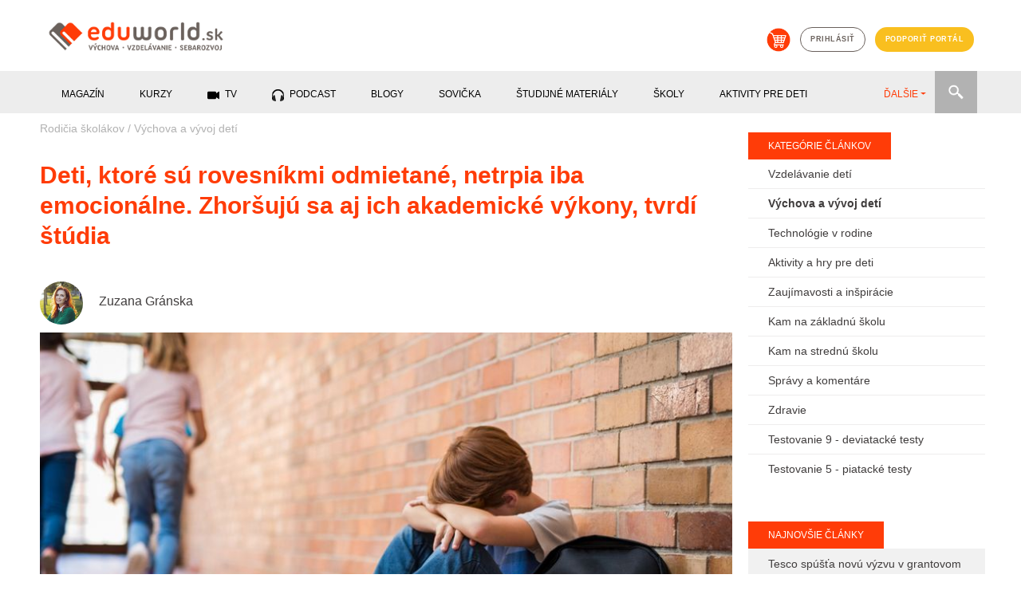

--- FILE ---
content_type: text/html; charset=utf-8
request_url: https://eduworld.sk/cd/zuzana-granska/5743/deti-ktore-su-rovesnikmi-odmietane-netrpia-iba-emocionalne-zhorsuju-sa-aj-ich-akademicke-vykony-tvrdi-studia
body_size: 10802
content:

        <!DOCTYPE html>
          <html lang='sk'>
            <head>
              <meta charset='utf-8'>
<title>Deti, ktoré sú rovesníkmi odmietané, netrpia iba emocionálne. Zhoršujú sa aj ich akademické výkony, tvrdí štúdia</title>
<meta name="keywords" content="Deti, ktoré sú rovesníkmi odmietané, netrpia iba emocionálne. Zhoršujú sa aj ich akademické výkony, tvrdí štúdia, Výchova a vývoj detí, články, vzdelávanie, sebarozvoj, výchova" />
<meta name="description" content="Deti, ktoré sú vylučované rovesníkmi z kolektívu, nemusia trpieť len po emocionálnej stránke. Toto správanie sa odráža aj na ich akademických výsledkoch, tvrdí štúdia. 
" />
<meta property="og:title" content="Deti, ktoré sú rovesníkmi odmietané, netrpia iba emocionálne. Zhoršujú sa aj ich akademické výkony, tvrdí štúdia" />
<meta property="og:type" content="article" />
<meta property="og:image" content="https://eduworld.sk/___images/clanky/bigstock-Little-boy-sitting-alone-on-fl-250131871_(1)_20190306_220302.jpg" />
<meta property="og:url" content="https://eduworld.sk/cd/zuzana-granska/5743/deti-ktore-su-rovesnikmi-odmietane-netrpia-iba-emocionalne-zhorsuju-sa-aj-ich-akademicke-vykony-tvrdi-studia" />
<meta property="og:description" content="Deti, ktoré sú vylučované rovesníkmi z kolektívu, nemusia trpieť len po emocionálnej stránke. Toto správanie sa odráža aj na ich akademických výsledkoch, tvrdí štúdia. 
" />
<meta name="twitter:url" content="https://eduworld.sk/cd/zuzana-granska/5743/deti-ktore-su-rovesnikmi-odmietane-netrpia-iba-emocionalne-zhorsuju-sa-aj-ich-akademicke-vykony-tvrdi-studia" />
<link rel='canonical' href='https://eduworld.sk/cd/zuzana-granska/5743/deti-ktore-su-rovesnikmi-odmietane-netrpia-iba-emocionalne-zhorsuju-sa-aj-ich-akademicke-vykony-tvrdi-studia' />

              <!-- START head -->

    <script async src="https://pagead2.googlesyndication.com/pagead/js/adsbygoogle.js?client=ca-pub-6012129807355544" crossorigin="anonymous"></script>

  <!-- nasadene 03.09.2020 namiesto cookies confirmu
  <script src='https://etarget.mgr.consensu.org/gdpr/gdpr.js.php?ecmp=16&c=1'></script>-->

    <meta name="robots" content="index, follow">
  <meta property='fb:admins' content='1391280380'/>
  <meta property='fb:admins' content='1604702020'/>
  <meta property='fb:admins' content='549341895'/>
  <meta property='fb:app_id' content='683215401809281'/>
  <meta name="theme-color" content="##ff3c08" />
  <meta name="viewport" content="width=device-width, initial-scale=1">
  <link rel="shortcut icon" href="https://eduworld.sk/template/img/favicon.png" type="image/gif" />
    
  <meta property="og:locale" content="sk_SK"/>
  <meta property="og:site_name" content="Eduworld"/>


    <link href="https://eduworld.sk/template/css/jquery-ui.min.css" type="text/css" rel="stylesheet" >
  <link href="https://eduworld.sk/template/css/bootstrap.min.css" type="text/css" rel="stylesheet" >
  <link href="https://eduworld.sk/template/css/slick.css" type="text/css" rel="stylesheet" >
  <link href="https://eduworld.sk/template/css/slick-theme.css" type="text/css" rel="stylesheet" >
  <link href="https://eduworld.sk/template/css/lightbox.css" type="text/css" rel="stylesheet" >
  <link href="https://eduworld.sk/css/default.css?version=1" type="text/css" rel="stylesheet" >
  <link href="https://eduworld.sk/css/new.css" type="text/css" rel="stylesheet" >
    <link href="https://eduworld.sk/css/article.css?version=1" type="text/css" rel="stylesheet" >
  
    
  <!-- Google Tag Manager -->
  <script>
    (function(w,d,s,l,i){w[l]=w[l]||[];w[l].push({'gtm.start':
      new Date().getTime(),event:'gtm.js'});var f=d.getElementsByTagName(s)[0],
      j=d.createElement(s),dl=l!='dataLayer'?'&l='+l:'';j.async=true;j.src=
      'https://www.googletagmanager.com/gtm.js?id='+i+dl;f.parentNode.insertBefore(j,f);
    })(window,document,'script','dataLayer','GTM-5CJ4KCM');
  </script>
  <!-- End Google Tag Manager -->

  <script> PAGE_ROOT_WEBDIR = "https://eduworld.sk"; </script>

  <script type="text/javascript" src="https://eduworld.sk/template/js/jquery.min.js" ></script>
  <script type="text/javascript" src="https://eduworld.sk/template/js/jquery-ui.min.js" ></script>
  <script type="text/javascript" src="https://eduworld.sk/template/js/popper.min.js" ></script>
  <script type="text/javascript" src="https://eduworld.sk/template/js/bootstrap.min.js" ></script>
  <script type="text/javascript" src="https://eduworld.sk/template/js/slick.min.js" ></script>
  <script type="text/javascript" src="https://eduworld.sk/template/js/jquery.lightbox.js" ></script>
  <script type="text/javascript" src="https://eduworld.sk/js/main.js" ></script>

    
    
    
    <link rel="stylesheet" href="https://cdn.jsdelivr.net/gh/fancyapps/fancybox@3.5.7/dist/jquery.fancybox.min.css" />
  <script src="https://cdn.jsdelivr.net/gh/fancyapps/fancybox@3.5.7/dist/jquery.fancybox.min.js"></script>

    

  <!-- head -->
  

  <script type='text/javascript'>
    (function(i,s,o,g,r,a,m){i['GoogleAnalyticsObject']=r;i[r]=i[r]||function(){
    (i[r].q=i[r].q||[]).push(arguments)},i[r].l=1*new Date();a=s.createElement(o),
    m=s.getElementsByTagName(o)[0];a.async=1;a.src=g;m.parentNode.insertBefore(a,m)
    })(window,document,'script','https://www.google-analytics.com/analytics.js','ga');
    ga('create', 'UA-37752436-1', 'auto');
    ga('send', 'pageview');
  </script>

  
  <!--Google GPT/ADM code -->
  <script type="text/javascript" async="async" src="https://securepubads.g.doubleclick.net/tag/js/gpt.js"></script>
  <script type="text/javascript">
      window.googletag = window.googletag || { cmd: [] };
      window.googletag.cmd.push(function () {
          window.googletag.pubads().enableSingleRequest();
          window.googletag.pubads().disableInitialLoad();
      });
  </script>
  <!--Site config -->
  <script type="text/javascript" async="async" src="https://protagcdn.com/s/eduworld.sk/post.js"></script>
  <script type="text/javascript">
      window.protag = window.protag || { cmd: [] };
      window.protag.config = { s:'eduworld.sk', childADM: '22479515958', l: 'FbM3ys2m' };
      window.protag.cmd.push(function () {
          window.protag.pageInit();
      });
  </script>


<script type="text/javascript">
  
        $(document).ready(function(){
          $.ajax({
            url: 'https://eduworld.sk/ajax/counter.php?page_language=sk',
            type: 'post',
            data: { id: '5743', type: '1' },
            success: function(res) {}
          });
        });
      
</script>

<script type="application/ld+json">
{
              "@context":"https://schema.org/",
                    "@type":"ImageObject",
                    "contentUrl":"https://eduworld.sk/index.php?action=image&amp;cfg=clanok_detail&amp;f=clanky/bigstock-Little-boy-sitting-alone-on-fl-250131871_(1)_20190306_220302.jpg",
                    "license":"https://eduworld.sk/licencie-obrazky",
                    "name":"Vylučovanie z kolektívu je rovnako škodlivé ako akékoľvek iné ubližovanie.",
                    "description":"",
                    "keywords":"",
                    "author":"Foto: Bigstock",
                    "copyrightHolder":""
        }
</script>

<!-- END head -->

              
              
            </head>
            <body>
              <!-- Google Tag Manager (noscript) -->
                <noscript><iframe src="https://www.googletagmanager.com/ns.html?id=GTM-5CJ4KCM" height="0" width="0" style="display:none;visibility:hidden"></iframe></noscript>
              <!-- End Google Tag Manager (noscript) -->
              <!-- 5.1.2023 znovu nasadene po chybnom odstreneni sticker kod -->
              <script src='https://www.meteoidata.com/js/bottomSlideAdEduWorld-MOBILNYBRANDING.min.js'></script>
      <header>
  <div class="container">
        <div class="row d-none d-sm-flex">
      <div class="col-sm-6 my-2 text-left">
        <a href="https://eduworld.sk/"><img id='main_logo' src='https://eduworld.sk/template/img/eduworld2019logo.png' alt='Logo eduworld'></a>
      </div>
      <div class="col-sm-6 my-4 headerIcons">
        <a href='https://eshop.eduworld.sk/' class='kosik mx-1' target="blank"><img src='https://eduworld.sk/template/img/kosik.png' alt='Košík'></a>
                  <a href='https://eduworld.sk/prihlasenie' class='prihlasenie btn btn-grey mx-1'>prihlásiť</a>
                <a href='https://eduworld.sk/podporte-nas' class='btn btn-blue mx-1'>podporiť portál</a>
      </div>
    </div>
        <div class="row d-sm-none d-flex my-2">
      <div class="col-6 text-left">
        <a href="https://eduworld.sk/"><img class="img" id='main_logo' src='https://eduworld.sk/template/img/eduworld2019logo.png' alt='Logo eduworld'></a>
      </div>
      <div class="col-2"></div>
      <div class="col-2 text-left pt-1">
        <a href='#' class='toggleSearchBox'><img class="img" src='https://eduworld.sk/template/img/search.png' alt='Vyhľadávanie'></a>
      </div>
      <div class="col-2 text-left pt-1">
        <span class="toggleMobileMenu"><img class="img" src="https://eduworld.sk/template/img/menu.png" alt="Mobile menu" /></span>
      </div>
      <div class="col-12 mt-3" id="searchBoxMobile">
        <form action="https://eduworld.sk/vyhladavanie" method="post" id="menuSearchFormMobile">
          <input type="text" name="searchInput" placeholder="Zadajte text" value="" class="searchInputMobile" />
          <input type="submit" value="" class="searchButtonMobile" />
        </form>
      </div>
      <div class="col-12 mt-3 mainMobileMenu">
        <nav id="menuMainMobile">
          <ul>
                                                        <li class="menu-1 hasSubMenu">
                  <span>Magazín</span><span class="iconHasSubMenu"></span>
                  <ul class="submenu">
                                          <li>
                        <a href='https://eduworld.sk/rodicia-predskolakov'>
                          Rodičia predškolákov
                        </a>
                      </li>
                                          <li>
                        <a href='https://eduworld.sk/rodicia-skolakov'>
                          Rodičia školákov
                        </a>
                      </li>
                                          <li>
                        <a href='https://eduworld.sk/pre-ucitelov'>
                          Učitelia
                        </a>
                      </li>
                                          <li>
                        <a href='https://eduworld.sk/sebarozvoj-a-motivacia'>
                          Sebarozvoj
                        </a>
                      </li>
                                          <li>
                        <a href='https://eduworld.sk/stredoskolaci'>
                          Stredoškoláci
                        </a>
                      </li>
                                          <li>
                        <a href='https://eduworld.sk/vysokoskolaci'>
                          Vysokoškoláci
                        </a>
                      </li>
                                      </ul>
                </li>
                                                                                    <li class="menu-2 hasSubMenu">
                  <span>Kurzy</span><span class="iconHasSubMenu"></span>
                  <ul class="submenu">
                                          <li>
                        <a href='https://eduworld.sk/kurzy-a-skolenia'>
                          Kurzy pre dospelých
                        </a>
                      </li>
                                          <li>
                        <a href='https://eduworld.sk/online-vzdelavanie'>
                          Online vzdelávanie
                        </a>
                      </li>
                                      </ul>
                </li>
                                                                                    <li class="menu-3">
                  <a href='https://eduworld.sk/video'>
                    TV
                 </a>
                </li>
                                                                                    <li class="menu-4">
                  <a href='https://eduworld.sk/podcast'>
                    Podcast
                 </a>
                </li>
                                                                                    <li class="menu-5">
                  <a href='https://eduworld.sk/blog'>
                    Blogy
                 </a>
                </li>
                                                                                    <li class="menu-6">
                  <a href='https://eduworld.sk/ulohy-pre-predskolakov'>
                    Sovička
                 </a>
                </li>
                                                                                    <li class="menu-7">
                  <a href='https://eduworld.sk/studijne-materialy'>
                    študijné materiály
                 </a>
                </li>
                                                                                    <li class="menu-8">
                  <a href='https://eduworld.sk/skoly'>
                    Školy
                 </a>
                </li>
                                                                                    <li class="menu-9">
                  <a href='https://eduworld.sk/aktivity-pre-deti'>
                    Aktivity pre deti
                 </a>
                </li>
                                                                                    <li class="menu-10">
                  <a href='https://eduworld.sk/granty'>
                    Granty
                 </a>
                </li>
                                                                                    <li class="menu-11">
                  <a href='https://eduworld.sk/tg/0/34/sutaze'>
                    Súťaže
                 </a>
                </li>
                                                                                          <li class="mainMobileMenuItem-login">
              <a href='https://eduworld.sk/prihlasenie'>Príhlásenie<span class="icon"></span></a>
            </li>
            <li class="mainMobileMenuItem-eshop">
              <a href='https://eshop.eduworld.sk/'>E-shop <span class="icon"></span></a>
            </li>
            <li class="mainMobileMenuItem-podpora">
              <a href='https://eduworld.sk/podporte-nas'>Podporiť portál <span class="icon"></span></a>
            </li>
          </ul>
        </nav>
      </div>
    </div>
          
  </div>
        
  <div class="container-fluid mainMenuRow d-none d-sm-block">
    <div class="container">
      <div class="row">
        <div class="col-12">
          <div class="menuwrap">
            <ul id="menu" class="nav nav-pills menu mainMenu">
                                                 <li class="menu-1" data-submenu="true"><span>Magazín</span></li>
                                                                 <li class="menu-2" data-submenu="true"><span>Kurzy</span></li>
                                                                <li class="menu-3">
                    <a href="https://eduworld.sk/video">
                      <span class="icon_menu_video"></span>                      TV
                    </a>
                  </li>
                                                                <li class="menu-4">
                    <a href="https://eduworld.sk/podcast">
                      <span class="icon_menu_podcast"></span>                      Podcast
                    </a>
                  </li>
                                                                <li class="menu-5">
                    <a href="https://eduworld.sk/blog">
                                            Blogy
                    </a>
                  </li>
                                                                <li class="menu-6">
                    <a href="https://eduworld.sk/ulohy-pre-predskolakov">
                                            Sovička
                    </a>
                  </li>
                                                                <li class="menu-7">
                    <a href="https://eduworld.sk/studijne-materialy">
                                            študijné materiály
                    </a>
                  </li>
                                                                <li class="menu-8">
                    <a href="https://eduworld.sk/skoly">
                                            Školy
                    </a>
                  </li>
                                                                <li class="menu-9">
                    <a href="https://eduworld.sk/aktivity-pre-deti">
                                            Aktivity pre deti
                    </a>
                  </li>
                                                                <li class="menu-10">
                    <a href="https://eduworld.sk/granty">
                                            Granty
                    </a>
                  </li>
                                                                <li class="menu-11">
                    <a href="https://eduworld.sk/tg/0/34/sutaze">
                                            Súťaže
                    </a>
                  </li>
                                                                <li class="menu-12">
                    <a href="https://eshop.eduworld.sk/">
                                            E-shop
                    </a>
                  </li>
                                          </ul>
            <ul class="nav nav-pills collect">
              <li class="dropdown">
                <a role="button" href="#" data-toggle="dropdown" class="dropdown-toggle">ĎALŠIE<span class="caret"></span></a>
                <ul id="submenu" class="dropdown-menu"></ul>
              </li>
            </ul>
            <div class="menuSearch">
              <form action="https://eduworld.sk/vyhladavanie" method="post" id="menuSearchForm">
                <input type="text" name="searchInput" placeholder="Zadajte text" value="" class="searchInput" />
              </form>
              <div class="searchButton"></div>
            </div>
          </div>
        </div>
      </div>
    </div>
  </div>
            
  <div class="container-fluid mainSubMenuRow">
    <div class="container">
      <div class="row">
        <div class="col-12 mainSubMenu">
                                    <div class="row submenu-1">
                                  <div class="col-sm-2 p-0"><a href="https://eduworld.sk/rodicia-predskolakov">Rodičia predškolákov</a></div>
                                  <div class="col-sm-2 p-0"><a href="https://eduworld.sk/rodicia-skolakov">Rodičia školákov</a></div>
                                  <div class="col-sm-2 p-0"><a href="https://eduworld.sk/pre-ucitelov">Učitelia</a></div>
                                  <div class="col-sm-2 p-0"><a href="https://eduworld.sk/sebarozvoj-a-motivacia">Sebarozvoj</a></div>
                                  <div class="col-sm-2 p-0"><a href="https://eduworld.sk/stredoskolaci">Stredoškoláci</a></div>
                                  <div class="col-sm-2 p-0"><a href="https://eduworld.sk/vysokoskolaci">Vysokoškoláci</a></div>
                              </div>
                                                <div class="row submenu-2">
                                  <div class="col-sm-2 p-0"><a href="https://eduworld.sk/kurzy-a-skolenia">Kurzy pre dospelých</a></div>
                                  <div class="col-sm-2 p-0"><a href="https://eduworld.sk/online-vzdelavanie">Online vzdelávanie</a></div>
                              </div>
                                                                                                                                                                                                                                                          </div>
      </div>
    </div>
  </div>
        
</header>
          <div id='content' class='container'>
            
          <div class='row'>
            <div class='col-12 p-0'>
              <div id="protag-header"></div>
              <script type="text/javascript">
                 window.googletag = window.googletag || { cmd: [] };
                 window.protag = window.protag || { cmd: [] };
                 window.protag.cmd.push(function () {
                   window.protag.display("protag-header");
                 });
              </script>
            </div>
          </div>
        
            <div class='row'>
              <div class='col-xl-9 mainContent'>
                <article>
  <div class="row">
    <div class="col-md-12 breadcrumbs">
              <a href="https://eduworld.sk/rodicia-skolakov">Rodičia školákov</a>
         <span class='separator'>/</span>               <a href="https://eduworld.sk/cl/15/rodicia-skolakov/vychova-a-vyvoj-deti">Výchova a vývoj detí</a>
                    
    </div>
  </div>

  <div class="row">
    <div class="col-md-12">
      <h1 class="article_title">Deti, ktoré sú rovesníkmi odmietané, netrpia iba emocionálne. Zhoršujú sa aj ich akademické výkony, tvrdí štúdia</h1>
    </div>
  </div>

    <div class="row author">
          <div class="col-3 col-md-1">
        <a href="https://eduworld.sk/ca/4/zuzana-granska"><img class="imgRound" src="https://eduworld.sk/index.php?action=image&amp;cfg=autor&amp;f=autori/2023/01/Zuzana_Granska_1_900px_20230130_134238.jpg" alt="Zuzana Gránska" /></a>
      </div>
        <div class="col-9 col-md-6">
      <div class="author_info">
        <h2 class="author_title"><a href="https://eduworld.sk/ca/4/zuzana-granska">Zuzana Gránska</a></h2>
      </div>
    </div>
        <div class="col-12 col-md-5 text-right">
                </div>
  </div>
  
  <div class="row">
    <div class="col-md-12">
              <img src="https://eduworld.sk/index.php?action=image&amp;cfg=clanok_detail&amp;f=clanky/bigstock-Little-boy-sitting-alone-on-fl-250131871_(1)_20190306_220302.jpg" alt="Vylučovanie z kolektívu je rovnako škodlivé ako akékoľvek iné ubližovanie." title="Vylučovanie z kolektívu je rovnako škodlivé ako akékoľvek iné ubližovanie." class="clanok_detail_image" />
        </div>
        <div class="col-md-12">
      <div class='img_popis'>Vylučovanie z kolektívu je rovnako škodlivé ako akékoľvek iné ubližovanie.&nbsp/&nbspFoto: Bigstock</div>
    </div>
  </div>

   
          <div class='row mt-4'>
            <div class='col-12 p-0'>
              <div id="protag-before_content"></div>
              <script type="text/javascript">
                 window.googletag = window.googletag || { cmd: [] };
                 window.protag = window.protag || { cmd: [] };
                 window.protag.cmd.push(function () {
                   window.protag.display("protag-before_content");
                 });
              </script>
            </div>
          </div>
        




  <div class="row clanok_detail_content">
    <div class="col-md-2"></div>
    <div class="col-md-10 mainArticleContent" id='article_content_5743'>
      <p><strong><em>Deti, ktor&eacute; s&uacute; vylučovan&eacute; rovesn&iacute;kmi z&nbsp;kolekt&iacute;vu, nemusia trpieť len po emocion&aacute;lnej str&aacute;nke. Toto spr&aacute;vanie sa odr&aacute;ža aj na ich akademick&yacute;ch v&yacute;sledkoch, tvrd&iacute; &scaron;t&uacute;dia. </em></strong>
            <div id='protag-interscroller'></div>
            <script type='text/javascript'>
               window.googletag = window.googletag || { cmd: [] };
               window.protag = window.protag || { cmd: [] };
               window.protag.cmd.push(function () {
                 window.protag.display('protag-interscroller');
               });
            </script>
          </p>

<p>&nbsp;</p>

<p><a href="https://psycnet.apa.org/record/2006-02666-001">&Scaron;t&uacute;dia</a> publikovan&aacute; v&nbsp;<em>Journal of Educational Psychology</em> odhalila, že deti, ktor&eacute; sa c&iacute;tia vylučovan&eacute; z&nbsp;aktiv&iacute;t v&nbsp;kolekt&iacute;ve rovesn&iacute;kov, m&ocirc;žu trpieť nielen po soci&aacute;lnej a&nbsp;emocion&aacute;lnej str&aacute;nke, ale aj po akademickej.</p>

<p>&nbsp;
           <div id='protag-interscroller_2'></div>
            <script type='text/javascript'>
               window.googletag = window.googletag || { cmd: [] };
               window.protag = window.protag || { cmd: [] };
               window.protag.cmd.push(function () {
                 window.protag.display('protag-interscroller_2');
               });
            </script>
          </p>

<p>Dlhodob&aacute; &scaron;t&uacute;dia sledovala 380 det&iacute; vo veku 5 až 11 rokov počas 5 rokov. Odhalila, že vylučovanie dieťaťa zo spoločn&yacute;ch aktiv&iacute;t spolužiakov či kamar&aacute;tov rozt&aacute;ča ne&uacute;prosne krut&yacute; kruh. Deti, ktor&eacute; sa c&iacute;tia vylučovan&eacute; rovesn&iacute;kmi, sa tr&aacute;pia nielen vo vzťahoch, ale zhor&scaron;uj&uacute; sa aj v učen&iacute;.</p>

<p>Odmietan&eacute; deti sa postupne zač&iacute;naj&uacute; samy vzďaľovať od skupiny det&iacute;, aby unikli psychickej traume, no vzďaľovanie im z&aacute;roveň br&aacute;ni v&nbsp;soci&aacute;lnom rozvoji a&nbsp;nadob&uacute;dan&iacute; komfortu v&nbsp;interakcii so spolužiakmi. Ich schopnosti v&nbsp;budovan&iacute; priateľstiev sa tak časom e&scaron;te zhor&scaron;uj&uacute;. &nbsp;</p>

<p>&nbsp;          <!-- MOX TV KOD -->          <div data-id='_mwayss-26733636fa495d89b63d3943c64ef72e'></div>          <script>              (function(window, document, undefined) {                  var script_tag = document.createElement('script');                  script_tag.src = 'https://ad.mox.tv/mox/mwayss_invocation.min.js?pzoneid=5744&height=405&width=720&tld=eduworld.sk&ctype=div';                  var container = document.querySelectorAll('[data-id=_mwayss-26733636fa495d89b63d3943c64ef72e]')[0];                  container.setAttribute('id', (container.getAttribute('data-id')+(new Date()).getTime()));                  container.removeAttribute('data-id');                  container.parentNode.insertBefore(script_tag, container);              })(window, document);          </script>          <!-- mox end -->        </p>

<p>Za zauj&iacute;mav&eacute; vedci považovali, že tieto deti sa okrem &scaron;kolsk&yacute;ch aktiv&iacute;t stiahli aj z aktiv&iacute;t klubov, skupinov&yacute;ch projektov a&nbsp;triednych diskusn&yacute;ch stretnut&iacute;, čo sa tiež uk&aacute;zalo ako prek&aacute;žka v&nbsp;ich akademickom pokroku.</p>

<p>&nbsp;</p>

<p>Hoci vylučovanie dieťaťa z&nbsp;kolekt&iacute;vu nie je pre dospel&yacute;ch tak viditeľn&eacute; ako verb&aacute;lne alebo fyzick&eacute; ubližovanie, no jeho dlhodob&eacute; odmietanie m&ocirc;že byť mimoriadne &scaron;kodliv&eacute; z pohľadu&nbsp;&uacute;časti dieťaťa na&nbsp;&scaron;kolsk&yacute;ch aktivit&aacute;ch, vysvetlil ved&uacute;ci &scaron;t&uacute;die Eric Buhs, PhD. z&nbsp;Univerzity v&nbsp;Nebraske. Dod&aacute;va, že <strong>odmietnutie skupinou sa jav&iacute; ako najsilnej&scaron;&iacute; prediktor akademick&eacute;ho &uacute;spechu alebo zlyhania dieťaťa.</strong></p>

<p>&nbsp;</p>

<p>Odmietan&eacute; deti sa v&nbsp;d&ocirc;sledku zl&yacute;ch vzťahov sk&ocirc;r vyh&yacute;bali &scaron;kole a&nbsp;menej sa o&nbsp;dianie v&nbsp;triede zauj&iacute;mali. Zistenia z&nbsp;tejto &scaron;t&uacute;die ukazuj&uacute;, že vylučovanie medzi rovesn&iacute;kmi je potenci&aacute;lne &scaron;kodliv&eacute; a&nbsp;krut&eacute; a&nbsp;možno ho považovať za ekvivalent &scaron;ikany. Dok&aacute;že mať podľa vedcov kritick&yacute; dopad na deti počas trvania &scaron;kolskej doch&aacute;dzky.</p>
    </div>
  </div>


  <div class='row'>
    <div class='col-md-12 block_article_hashtags'>
      <span>Čítajte viac o téme: </span>
              <a href='https://eduworld.sk/tg/6/140/sikana'>Šikana</a>,               <a href='https://eduworld.sk/tg/6/269/kybersikana'>Kyberšikana</a>          </div>
  </div>

<div class="row block_social_share">
  <div class="col-md-12">
    
          <div class='clanok_social my-3'>
            <div class='clanok_facebook_share' onclick='share_popup_open("https://www.facebook.com/sharer/sharer.php?u=https://eduworld.sk/cd/zuzana-granska/5743/deti-ktore-su-rovesnikmi-odmietane-netrpia-iba-emocionalne-zhorsuju-sa-aj-ich-akademicke-vykony-tvrdi-studia");'>Zdieľať na facebooku <span style='font-size:9pt;' id='facebook_cnt_span_5743'></span></div>
          </div>
      
  </div>
</div>

<div class="row">
  <div class="col-md-12">
    
  </div>
</div>

<div class="row">
  <div class="col-md-12">
    <div data-widget='plista_widget_belowArticle'></div>
  </div>
</div>

<div class="row block_related_articles">
  
  <div class="col-md-12 blockTitleInLine">
    <div>Prečítajte si tiež</div>
  </div>

      <div class='col-md-4 clanky_block_item'>
      <a href='https://eduworld.sk/cd/beata-tancsakova/11367/ako-budovat-odolnost-u-deti-a-dospievajucich'>
              <img src='https://eduworld.sk/index.php?action=image&amp;cfg=clanok_detail&amp;f=clanky%2F2025%2F03%2Fbigstock-Portrait-Of-Parent-And-Child--243795217_20250329_101514.jpg' alt='Ako budovať odolnosť u detí a dospievajúcich?'>
            </a>
      <div class='item_content'>
        <a href='https://eduworld.sk/cl/15/vychova-a-vyvoj-deti'><span class="item_category">Výchova a vývoj detí</span></a>
        <a href='https://eduworld.sk/cd/beata-tancsakova/11367/ako-budovat-odolnost-u-deti-a-dospievajucich'><h4 class='item_heading'>Ako budovať odolnosť u detí a dospievajúcich?</h4></a>
      </div>
    </div>
      <div class='col-md-4 clanky_block_item'>
      <a href='https://eduworld.sk/cd/jaroslava-konickova/11348/aka-je-generacia-alfa'>
              <img src='https://eduworld.sk/index.php?action=image&amp;cfg=clanok_detail&amp;f=clanky%2F2025%2F03%2Fbigstock-Sad-Little-Child-With-Smartpho-304621060_20250306_165508.jpg' alt='Aká je generácia alfa?'>
            </a>
      <div class='item_content'>
        <a href='https://eduworld.sk/cl/15/vychova-a-vyvoj-deti'><span class="item_category">Výchova a vývoj detí</span></a>
        <a href='https://eduworld.sk/cd/jaroslava-konickova/11348/aka-je-generacia-alfa'><h4 class='item_heading'>Aká je generácia alfa?</h4></a>
      </div>
    </div>
      <div class='col-md-4 clanky_block_item'>
      <a href='https://eduworld.sk/cd/jaroslava-konickova/11319/7-dovodov-preco-su-dnesne-deti-uzkostlivejsie-ako-v-minulosti'>
              <img src='https://eduworld.sk/index.php?action=image&amp;cfg=clanok_detail&amp;f=clanky%2F2024%2F11%2Fbigstock-Little-Sad-Girl-Pensive-Lookin-319468060_20241114_092107.jpg' alt='7 dôvodov, prečo sú dnešné deti úzkostlivejšie ako v minulosti'>
            </a>
      <div class='item_content'>
        <a href='https://eduworld.sk/cl/15/vychova-a-vyvoj-deti'><span class="item_category">Výchova a vývoj detí</span></a>
        <a href='https://eduworld.sk/cd/jaroslava-konickova/11319/7-dovodov-preco-su-dnesne-deti-uzkostlivejsie-ako-v-minulosti'><h4 class='item_heading'>7 dôvodov, prečo sú dnešné deti úzkostlivejšie ako v..</h4></a>
      </div>
    </div>
      <div class='col-md-4 clanky_block_item'>
      <a href='https://eduworld.sk/cd/beata-tancsakova/11231/lateralita-ruk-deti-predskolskeho-veku-pravak-alebo-lavak'>
              <img src='https://eduworld.sk/index.php?action=image&amp;cfg=clanok_detail&amp;f=clanky%2F2024%2F04%2Fbigstock-Cute-Smiling-Boy-Doing-Homewo-240994279_20240424_081302.jpg' alt='Lateralita rúk detí predškolského veku: pravák alebo ľavák?'>
            </a>
      <div class='item_content'>
        <a href='https://eduworld.sk/cl/15/vychova-a-vyvoj-deti'><span class="item_category">Výchova a vývoj detí</span></a>
        <a href='https://eduworld.sk/cd/beata-tancsakova/11231/lateralita-ruk-deti-predskolskeho-veku-pravak-alebo-lavak'><h4 class='item_heading'>Lateralita rúk detí predškolského veku: pravák alebo ľavák?</h4></a>
      </div>
    </div>
      <div class='col-md-4 clanky_block_item'>
      <a href='https://eduworld.sk/cd/beata-tancsakova/11180/ako-vychovat-emocionalne-inteligentne-dieta'>
              <img src='https://eduworld.sk/index.php?action=image&amp;cfg=clanok_detail&amp;f=clanky%2F2024%2F02%2Fbigstock-Happy-day-Mom-and-her-daughte-370562209_20240206_104825.jpg' alt='Ako vychovať emocionálne inteligentné dieťa?'>
            </a>
      <div class='item_content'>
        <a href='https://eduworld.sk/cl/15/vychova-a-vyvoj-deti'><span class="item_category">Výchova a vývoj detí</span></a>
        <a href='https://eduworld.sk/cd/beata-tancsakova/11180/ako-vychovat-emocionalne-inteligentne-dieta'><h4 class='item_heading'>Ako vychovať emocionálne inteligentné dieťa?</h4></a>
      </div>
    </div>
      <div class='col-md-4 clanky_block_item'>
      <a href='https://eduworld.sk/cd/jaroslava-konickova/11152/co-robit-aby-deti-chceli-s-vami-spolupracovat'>
              <img src='https://eduworld.sk/index.php?action=image&amp;cfg=clanok_detail&amp;f=clanky%2F2023%2F12%2Fsplupraca_20231220_174102.jpeg' alt='Čo robiť, aby deti  chceli s vami spolupracovať?'>
            </a>
      <div class='item_content'>
        <a href='https://eduworld.sk/cl/15/vychova-a-vyvoj-deti'><span class="item_category">Výchova a vývoj detí</span></a>
        <a href='https://eduworld.sk/cd/jaroslava-konickova/11152/co-robit-aby-deti-chceli-s-vami-spolupracovat'><h4 class='item_heading'>Čo robiť, aby deti  chceli s vami spolupracovať?</h4></a>
      </div>
    </div>
  </div>

   
          <div class='row mt-4'>
            <div class='col-12 p-0'>
              <div id="protag-in_content"></div>
              <script type="text/javascript">
                 window.googletag = window.googletag || { cmd: [] };
                 window.protag = window.protag || { cmd: [] };
                 window.protag.cmd.push(function () {
                   window.protag.display("protag-in_content");
                 });
              </script>
            </div>
          </div>
        

</article>


<script type="text/javascript">
  
          $(document).ready(function(){ 
            clanok_load_social_data('https://eduworld.sk/cd/zuzana-granska/5743/deti-ktore-su-rovesnikmi-odmietane-netrpia-iba-emocionalne-zhorsuju-sa-aj-ich-akademicke-vykony-tvrdi-studia', '5743'); 
            clanok_enable_rollout(); 
            activate_clanok_images('https://eduworld.sk/cd/zuzana-granska/5743/deti-ktore-su-rovesnikmi-odmietane-netrpia-iba-emocionalne-zhorsuju-sa-aj-ich-akademicke-vykony-tvrdi-studia'); 
            activate_clanok_social(); 
            $('.clanok_detail_content a').each(function(){
              if (!$(this).attr('href').includes('eduworld.sk')){
                $(this).attr('target', '_blank');
              }
            });

          });
      
          (function(c){var g,s='script',w=window,n=c.name||'PLISTA';if(!w[n]){w[n]=c;g=w.document.getElementsByTagName(s)[0];s=w.document.createElement(s);s.async=true;s.type='text/javascript';s.src=(w.location.protocol==='https:'?'https:':'http:')+'//static'+(c.origin?'-'+c.origin:'')+'.plista.com/async'+(c.name?'/'+c.name:'')+'.js';g.parentNode.insertBefore(s,g);}
          }({
              'publickey': '050eeda9cbe0a207bd3c7a60',
              'item': {
                  'objectid': '5743',  /*unique ID, alphanumeric*/
                  'title': 'Deti, ktoré sú rovesníkmi odmietané, netrpia iba emocionálne. Zhoršujú sa aj ich akademické výkony, tvrdí štúdia',  /*max 255 characters*/
                  'text': 'Deti, ktoré sú vylučované rovesníkmi z kolektívu, nemusia trpieť len po emocionálnej stránke. Toto správanie sa odráža aj na ich akademických výsledkoch, tvrdí štúdia. \n',  /*max 255 characters*/
                  'url': 'https://eduworld.sk/cd/zuzana-granska/5743/deti-ktore-su-rovesnikmi-odmietane-netrpia-iba-emocionalne-zhorsuju-sa-aj-ich-akademicke-vykony-tvrdi-studia',  /*max 1024 characters*/
                  'img': 'https://eduworld.sk/___images/clanky/bigstock-Little-boy-sitting-alone-on-fl-250131871_(1)_20190306_220302.jpg',  /*max 255 characters*/
                  'category': 'Rodičia školákov',
                  'published_at': 1551904430,  /*UNIX timestamp, date article was first published*/
                  'updated_at': 1551904430  /*UNIX timestamp, date article was last modified*/
              },
              'origin': 'sk'
          }));
        
            document.clanok_ajax_loaded_active = 0;
            document.clanok_origin_url = window.location.href;
            document.ga_notsent = 1;

            $(document).on('scroll', function(){
              if ($(document).scrollTop()+120 > $('#clanok_ajax_load_body').position().top){
                if (!document.clanok_ajax_loaded_active){
                  window.history.replaceState('', '','https://eduworld.sk/cd/beata-tancsakova/11367/ako-budovat-odolnost-u-deti-a-dospievajucich');
                  document.clanok_ajax_loaded_active = 1;
                  if (document.ga_notsent){
                    document.ga_notsent = 0;
                    ga('set', {
                      page: 'https://eduworld.sk/cd/beata-tancsakova/11367/ako-budovat-odolnost-u-deti-a-dospievajucich',
                      title: ' Array'
                    });
                    ga('send', 'pageview');
                  };
                };
              }else{
                if (document.clanok_ajax_loaded_active){
                  document.clanok_ajax_loaded_active = 0;
                  window.history.replaceState('','',document.clanok_origin_url);
                };
              };
            });

            setTimeout(function(){ ajax_clanok_load(11367, 'https://eduworld.sk/ajax/clanok_load.php?page_language=sk') }, 13000);
            var html = $('main_banner_html').html();
            if ($('.clanok_detail_content h2:nth-of-type(2)').length ) {
              $('.main_banner_podporte').insertBefore('.clanok_detail_content h2:nth-of-type(2)');
              if($(window).width() > 768) {
                $('.main_banner_podporte').fadeIn();
              }
              $('.main_banner_podporte .popis').hide();
            }
            else {
              if ($('.clanok_detail_content h3:nth-of-type(4)').length ) {
                $('.main_banner_podporte').insertBefore('.clanok_detail_content h3:nth-of-type(4)');
                if($(window).width() > 768) {
                  $('.main_banner_podporte').fadeIn();
                }
                $('.main_banner_podporte .popis').hide();
              }
            }
          
</script>


  <div id="clanok_ajax_load_body"></div>

              </div>
              <div class='col-xl-3 mainSidebar'>
                  
<div class='row mt-4'>
    <div class='col-12'>
        <h4 class="sidebar_title">Kategórie článkov</h4>
    </div>
    <div class='col-12 sidebar_categories'>
              <h3 class='cat_item'><a href='https://eduworld.sk/cl/14/rodicia-skolakov/vzdelavanie-deti'>Vzdelávanie detí</a></h3>
              <h3 class='cat_item active'><a href='https://eduworld.sk/cl/15/rodicia-skolakov/vychova-a-vyvoj-deti'>Výchova a vývoj detí</a></h3>
              <h3 class='cat_item'><a href='https://eduworld.sk/cl/38/rodicia-skolakov/technologie-v-rodine'>Technológie v rodine</a></h3>
              <h3 class='cat_item'><a href='https://eduworld.sk/cl/67/rodicia-skolakov/aktivity-a-hry-pre-deti'>Aktivity a hry pre deti</a></h3>
              <h3 class='cat_item'><a href='https://eduworld.sk/cl/37/rodicia-skolakov/zaujimavosti-a-inspiracie'>Zaujímavosti a inšpirácie</a></h3>
              <h3 class='cat_item'><a href='https://eduworld.sk/cl/35/rodicia-skolakov/kam-na-zakladnu-skolu'>Kam na základnú školu</a></h3>
              <h3 class='cat_item'><a href='https://eduworld.sk/cl/36/rodicia-skolakov/kam-na-strednu-skolu'>Kam na strednú školu</a></h3>
              <h3 class='cat_item'><a href='https://eduworld.sk/cl/39/rodicia-skolakov/spravy-a-komentare'>Správy a komentáre</a></h3>
              <h3 class='cat_item'><a href='https://eduworld.sk/cl/60/rodicia-skolakov/zdravie'>Zdravie</a></h3>
              <h3 class='cat_item'><a href='https://eduworld.sk/cl/34/rodicia-skolakov/testovanie-9-deviatacke-testy'>Testovanie 9 - deviatacké testy</a></h3>
              <h3 class='cat_item'><a href='https://eduworld.sk/cl/72/rodicia-skolakov/testovanie-5-piatacke-testy'>Testovanie 5 - piatacké testy</a></h3>
          </div>
  </div>
 
          <div class='row mt-4'>
            <div class='col-12 p-0'>
              <div id="protag-sidebar_1"></div>
              <script type="text/javascript">
                 window.googletag = window.googletag || { cmd: [] };
                 window.protag = window.protag || { cmd: [] };
                 window.protag.cmd.push(function () {
                   window.protag.display("protag-sidebar_1");
                 });
              </script>
            </div>
          </div>
          
  <div class='row mt-4'>
    <div class='col-12'>
        <h4 class="sidebar_title">Najnovšie články</h4>
    </div>
    <div class='col-12 sidebar_articles'>
              <div class='article_item'><a href='https://eduworld.sk/cd/pr/11385/tesco-spusta-novu-vyzvu-v-grantovom-programe-spravne-zaciatky-napadom-pre-deti-a-mladych-rozda-223-tisic-eur'>Tesco spúšťa novú výzvu v grantovom programe Správne začiatky: Nápadom pre deti a mladých rozdá 223-tisíc eur</a></div>
              <div class='article_item'><a href='https://eduworld.sk/cd/pr/11384/pomozte-ziakom-napredovat-v-sampionate-s-wocabee-mozu-skoly-ziskat-az-10-000-eur-na-modernizaciu'>Pomôžte žiakom napredovať! V šampionáte s WocaBee môžu školy získať až 10 000 EUR na modernizáciu</a></div>
              <div class='article_item'><a href='https://eduworld.sk/cd/pr/11383/vianocne-trhy-na-zamku-schloss-hof-carovna-atmosfera-v-kuzle-svetiel'>Vianočné trhy na zámku Schloss Hof: Čarovná atmosféra v kúzle svetiel</a></div>
              <div class='article_item'><a href='https://eduworld.sk/cd/ts/11382/mladi-lidri-z-teach-uz-10-rokov-menia-slovenske-skolstvo-ich-rukami-preslo-viac-ako-20-tisic-deti'>Mladí lídri z Teach už 10 rokov menia slovenské školstvo. Ich rukami prešlo viac ako 20 tisíc detí.</a></div>
              <div class='article_item'><a href='https://eduworld.sk/cd/tasr/11381/euba-a-agel-spustaju-novy-koncept-vzdelavania-pre-seniorov'>EUBA a Agel spúšťajú nový koncept vzdelávania pre seniorov</a></div>
          </div>
  </div>
  
  <div class='row mt-4'>
    <div class="col-12">
      <div class="sidebar_social">
          <p>Zostaňte s nami</p>

                  <a class="facebook_round" href='https://www.facebook.com/eduworld.sk'>
            <img src="https://eduworld.sk/template/img/facebook.png" alt="Facebook fanpage url rodič" title="Facebook fanpage url rodič" />
          </a>
                  <a class="instagram_round" href='https://www.instagram.com/eduworld.sk'>
            <img src="https://eduworld.sk/template/img/instagram.png" alt="Instagram page" title="Instagram page" />
          </a>
                  <a class="youtube_round" href='https://www.youtube.com/channel/UCizV7CrEGR3pnEFdg4nj0Uw'>
            <img src="https://eduworld.sk/template/img/youtube.png" alt="Youtube page" title="Youtube page" />
          </a>
                  <a class="pinterest_round" href='https://www.pinterest.com/eduworld/'>
            <img src="https://eduworld.sk/template/img/pinterest.png" alt="Pinterest url" title="Pinterest url" />
          </a>
              </div>
    </div>
  </div>

          <div class='row mt-4'>
            <div class='col-12 p-0'>
              <div id="protag-sidebar_2"></div>
              <script type="text/javascript">
                 window.googletag = window.googletag || { cmd: [] };
                 window.protag = window.protag || { cmd: [] };
                 window.protag.cmd.push(function () {
                   window.protag.display("protag-sidebar_2");
                 });
              </script>
            </div>
          </div>
          
  <div class='row mt-4'>
    <div class='col-12'>
        <h4 class="sidebar_title">Mohlo by Vás zaujímať</h4>
    </div>
    <div class='col-12 sidebar_hashtags'>
              <div class='hashtag_item'><a href='https://eduworld.sk/tg/6/346/koronavirus'>Koronavírus <div class='dot'></div></a></div>
              <div class='hashtag_item'><a href='https://eduworld.sk/tg/6/28/komunikacia-s-detmi'>Komunikácia s deťmi <div class='dot'></div></a></div>
              <div class='hashtag_item'><a href='https://eduworld.sk/tg/6/362/distancne-vzdelavanie'>Dištančné vzdelávanie <div class='dot'></div></a></div>
              <div class='hashtag_item'><a href='https://eduworld.sk/tg/6/33/rodina'>Rodina <div class='dot'></div></a></div>
              <div class='hashtag_item'><a href='https://eduworld.sk/tg/6/39/vyskum'>Výskum <div class='dot'></div></a></div>
              <div class='hashtag_item'><a href='https://eduworld.sk/tg/6/57/rozhovory'>Rozhovory <div class='dot'></div></a></div>
          </div>
  </div>

          <div class='row mt-4'>
            <div class='col-12 p-0'>
              <div id="protag-sidebar_3"></div>
              <script type="text/javascript">
                 window.googletag = window.googletag || { cmd: [] };
                 window.protag = window.protag || { cmd: [] };
                 window.protag.cmd.push(function () {
                   window.protag.display("protag-sidebar_3");
                 });
              </script>
            </div>
          </div>
        
              </div>
            </div>
          </div>
        <footer>
  
  <div class="container">
    
          <div class='row mt-4'>
            <div class='col-12 p-0'>
              <div id="protag-footer"></div>
              <script type="text/javascript">
                 window.googletag = window.googletag || { cmd: [] };
                 window.protag = window.protag || { cmd: [] };
                 window.protag.cmd.push(function () {
                   window.protag.display("protag-footer");
                 });
              </script>
            </div>
          </div>
         
  </div>
  
  <div class="container-fluid footer_block_support pre_footer_wrap">
    <div class="pre_footer py-4">
      <div class='pre_footer_content'>
        <div class='podporte'>
          <img class='tablet' src='https://eduworld.sk/template/img/tablet.png' />
          <div>
            Ďakujeme, že nás čítate!<br>
            Články tvoríme hlavne vďaka podpore dobrých ľudí.<br>
            <a href='https://eduworld.sk/podporte-nas' class='new_button'>Chcem podporiť portál</a>
          </div>
        </div>
        <div class='social'>
          <div class='cell facebook_cell'>
            <a href='https://www.facebook.com/eduworld.sk' target='blank' ><img src='https://eduworld.sk/template/img/facebook.png'>Pre rodičov</a><br/>
            <a href='https://www.facebook.com/na.uciteloch.zalezi' target='blank' ><img src='https://eduworld.sk/template/img/facebook.png'>Pre učiteľov</a><br/>
            <a href='https://www.facebook.com/vsetci.stredoskolaci.sem' target='blank' ><img src='https://eduworld.sk/template/img/facebook.png'>Pre stredoškolákov</a><br/>
            <a href='https://www.facebook.com/tipy.pre.vysokoskolakov' target='blank' ><img src='https://eduworld.sk/template/img/facebook.png'>Pre vysokoškolákov</a><br/>
          </div>
          <div class='cell'>
            <a href='https://www.instagram.com/eduworld.sk' target='blank'><img src='https://eduworld.sk/template/img/instagram.png'>Instagram</a><br/>
            <a href='https://www.youtube.com/channel/UCizV7CrEGR3pnEFdg4nj0Uw' target='blank' ><img src='https://eduworld.sk/template/img/youtube_icon.png'>Youtube</a><br/>
            <a href='https://www.pinterest.com/eduworld/' target='blank'><img src='https://eduworld.sk/template/img/pinterest.png'>Pinterest</a><br/>
            
          </div>
        </div>
      </div>
    </div>
  </div>
  <div class="container-fluid footer_block_links">
    <div class='container pt-3'>
      <div class='row footer }'>
                  <div class='col-md-3 box add_box mb-4 mb-sm-0'>
            <div class='title'>PRIDAŤ DO NAŠEJ DATABÁZY</div>
                                          <a href='https://eduworld.sk/registracia-skola'>Pridaj školu</a><br/>
                                                        <a href='https://eduworld.sk/registracia-organizacia'>Pridaj aktivitu pre deti</a><br/>
                                                        <a href='https://eduworld.sk/registracia-organizacia'>Pridaj kurz pre dospelých</a><br/>
                                                        <a href='https://eduworld.sk/pridaj-hodnotenie'>Pridaj hodnotenie</a><br/>
                                      </div>
                  <div class='col-md-3 box add_box mb-4 mb-sm-0'>
            <div class='title'>PRAVIDLÁ</div>
                                          <a href='https://eduworld.sk/vseobecne-podmienky'>Všeobecné podmienky</a><br/>
                                                        <a href='https://eduworld.sk/vseobecne-obchodne-podmienky'>Všeobecné obchodné podmienky</a><br/>
                                                        <a href='https://eduworld.sk/pravidla-pridavania-hodnoteni'>Pravidlá pridávania hodnotení</a><br/>
                                                        <a href='https://eduworld.sk/ochrana-osobnych-udajov'>Ochrana osobných údajov</a><br/>
                                                        <a href='https://eduworld.sk/cookies'>Cookies</a><br/>
                                                        <a class="cp" onclick="googlefc.callbackQueue.push(googlefc.showRevocationMessage);">Zmena súhlasu cookies</a>
                                      </div>
                  <div class='col-md-3 box add_box mb-4 mb-sm-0'>
            <div class='title'>INFORMÁCIE</div>
                                          <a href='https://eduworld.sk/reklama'>Reklama</a><br/>
                                                        <a href='https://eduworld.sk/navstevnost'>Návštevnosť webu</a><br/>
                                                        <a href='https://eduworld.sk/cennik-a-sluzby'>Cenník a naše služby</a><br/>
                                                        <a href='https://eduworld.sk/kontakt'>Kontakt</a><br/>
                                                        <a href='https://eduworld.sk/formaty-reklamy'>Formáty reklamy</a><br/>
                                                        <a href='https://eduworld.sk/rss'>RSS</a><br/>
                                      </div>
                  <div class='col-md-3 box add_box mb-4 mb-sm-0'>
            <div class='title'>KONTAKT</div>
                                          <a href='https://eduworld.sk/o-projekte'>O projekte</a><br/>
                                                        <a href='https://eduworld.sk/kontakt'>Kontakt</a><br/>
                                      </div>
                <div class='col-12 pt-3'>
          <div class='logo'>
            <img src='https://eduworld.sk/template/img/eduworld2019logo.png' alt='Eduworld' style='height:35px;' /><br/>
          </div>
          <div class='copyright'>
            <br/>
            Autorské práva sú vyhradené a vykonáva ich prevádzkovateľ portálu Eduworld s.r.o. Akékoľvek rozmnožovanie častí alebo celku textov, fotografií, grafov akýmkoľvek spôsobom, v slovenskom, ale aj v inom jazyku bez písomného súhlasu prevádzkovateľa portálu je zakázané. Spravodajská licencia vyhradená.
          </div>
        </div>
      </div>
    </div>
  </div>
</footer>
       
          </body>
        </html>

--- FILE ---
content_type: text/html; charset=utf-8
request_url: https://www.google.com/recaptcha/api2/aframe
body_size: 266
content:
<!DOCTYPE HTML><html><head><meta http-equiv="content-type" content="text/html; charset=UTF-8"></head><body><script nonce="J2fqtbLHtbYnPffDztZfhg">/** Anti-fraud and anti-abuse applications only. See google.com/recaptcha */ try{var clients={'sodar':'https://pagead2.googlesyndication.com/pagead/sodar?'};window.addEventListener("message",function(a){try{if(a.source===window.parent){var b=JSON.parse(a.data);var c=clients[b['id']];if(c){var d=document.createElement('img');d.src=c+b['params']+'&rc='+(localStorage.getItem("rc::a")?sessionStorage.getItem("rc::b"):"");window.document.body.appendChild(d);sessionStorage.setItem("rc::e",parseInt(sessionStorage.getItem("rc::e")||0)+1);localStorage.setItem("rc::h",'1768590707129');}}}catch(b){}});window.parent.postMessage("_grecaptcha_ready", "*");}catch(b){}</script></body></html>

--- FILE ---
content_type: application/javascript; charset=utf-8
request_url: https://fundingchoicesmessages.google.com/f/AGSKWxVTFChmBl7o6SBSr1QfC0R9y3rUvO5hLVlydfKsO4_kpCxvaIOzMxnE3Mq1dcy05mA6-7ERkCCMP30hmfyViqjMDKM05jBsCCdT7GQciMXUEunA6N_7PSPN4bc3u5LH6oZ03lCrDJriaERPxAi-XjGkvh3t4dV4xvSuoqBm4ogzdLOLmaWpce_U7x98/_/500x90./austria_ad./ads/3./newsmaxadcontrol./stuff/ad-
body_size: -1290
content:
window['bfdc9ee6-8b23-4167-abc0-0da8deb663ab'] = true;